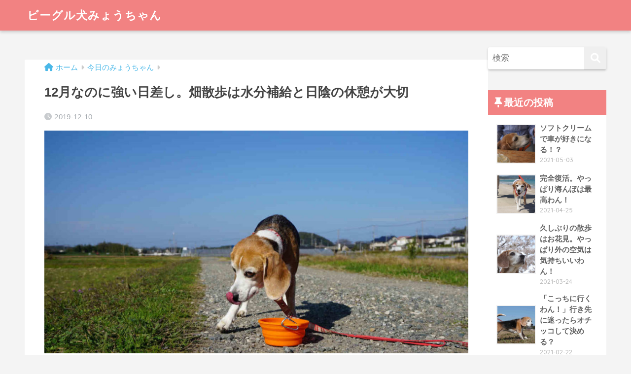

--- FILE ---
content_type: text/html; charset=UTF-8
request_url: https://myouchan.com/strong-sunlight/
body_size: 12136
content:
<!DOCTYPE html>
<html lang="ja">
<head>
<meta charset="utf-8">
<meta http-equiv="X-UA-Compatible" content="IE=edge">
<meta name="HandheldFriendly" content="True">
<meta name="MobileOptimized" content="320">
<meta name="viewport" content="width=device-width, initial-scale=1, viewport-fit=cover"/>
<meta name="msapplication-TileColor" content="#f28282">
<meta name="theme-color" content="#f28282">
<link rel="pingback" href="https://myouchan.com/xmlrpc.php">
<title>12月なのに強い日差し。畑散歩は水分補給と日陰の休憩が大切 | ビーグル犬みょうちゃん</title>
<meta name='robots' content='max-image-preview:large'/>
<link rel='dns-prefetch' href='//www.googletagmanager.com'/>
<link rel='dns-prefetch' href='//fonts.googleapis.com'/>
<link rel='dns-prefetch' href='//use.fontawesome.com'/>
<link rel='dns-prefetch' href='//pagead2.googlesyndication.com'/>
<link rel="alternate" type="application/rss+xml" title="ビーグル犬みょうちゃん &raquo; フィード" href="https://myouchan.com/feed/"/>
<link rel="alternate" type="application/rss+xml" title="ビーグル犬みょうちゃん &raquo; コメントフィード" href="https://myouchan.com/comments/feed/"/>
<link rel="alternate" title="oEmbed (JSON)" type="application/json+oembed" href="https://myouchan.com/wp-json/oembed/1.0/embed?url=https%3A%2F%2Fmyouchan.com%2Fstrong-sunlight%2F"/>
<link rel="alternate" title="oEmbed (XML)" type="text/xml+oembed" href="https://myouchan.com/wp-json/oembed/1.0/embed?url=https%3A%2F%2Fmyouchan.com%2Fstrong-sunlight%2F&#038;format=xml"/>
<style id='wp-img-auto-sizes-contain-inline-css' type='text/css'>
img:is([sizes=auto i],[sizes^="auto," i]){contain-intrinsic-size:3000px 1500px}
/*# sourceURL=wp-img-auto-sizes-contain-inline-css */
</style>
<!-- <link rel='stylesheet' id='sng-stylesheet-css' href='https://myouchan.com/wp-content/themes/sango-theme/style.css?version=3.9.11' type='text/css' media='all' /> -->
<!-- <link rel='stylesheet' id='sng-option-css' href='https://myouchan.com/wp-content/themes/sango-theme/entry-option.css?version=3.9.11' type='text/css' media='all' /> -->
<!-- <link rel='stylesheet' id='sng-old-css-css' href='https://myouchan.com/wp-content/themes/sango-theme/style-old.css?version=3.9.11' type='text/css' media='all' /> -->
<!-- <link rel='stylesheet' id='sango_theme_gutenberg-style-css' href='https://myouchan.com/wp-content/themes/sango-theme/library/gutenberg/dist/build/style-blocks.css?version=3.9.11' type='text/css' media='all' /> -->
<link rel="stylesheet" type="text/css" href="//myouchan.com/wp-content/cache/wpfc-minified/jpxfo8p0/208qq.css" media="all"/>
<style id='sango_theme_gutenberg-style-inline-css' type='text/css'>
:root{--sgb-main-color:#f28282;--sgb-pastel-color:#ffc6c6;--sgb-accent-color:#82d1f2;--sgb-widget-title-color:#ffffff;--sgb-widget-title-bg-color:#f28282;--sgb-bg-color:#f4f4f4;--wp--preset--color--sango-main:var(--sgb-main-color);--wp--preset--color--sango-pastel:var(--sgb-pastel-color);--wp--preset--color--sango-accent:var(--sgb-accent-color)}
/*# sourceURL=sango_theme_gutenberg-style-inline-css */
</style>
<link rel='stylesheet' id='sng-googlefonts-css' href='https://fonts.googleapis.com/css?family=Quicksand%3A500%2C700&#038;display=swap' type='text/css' media='all'/>
<link rel='stylesheet' id='sng-fontawesome-css' href='https://use.fontawesome.com/releases/v6.1.1/css/all.css' type='text/css' media='all'/>
<style id='wp-block-library-inline-css' type='text/css'>
:root{--wp-block-synced-color:#7a00df;--wp-block-synced-color--rgb:122,0,223;--wp-bound-block-color:var(--wp-block-synced-color);--wp-editor-canvas-background:#ddd;--wp-admin-theme-color:#007cba;--wp-admin-theme-color--rgb:0,124,186;--wp-admin-theme-color-darker-10:#006ba1;--wp-admin-theme-color-darker-10--rgb:0,107,160.5;--wp-admin-theme-color-darker-20:#005a87;--wp-admin-theme-color-darker-20--rgb:0,90,135;--wp-admin-border-width-focus:2px}@media (min-resolution:192dpi){:root{--wp-admin-border-width-focus:1.5px}}.wp-element-button{cursor:pointer}:root .has-very-light-gray-background-color{background-color:#eee}:root .has-very-dark-gray-background-color{background-color:#313131}:root .has-very-light-gray-color{color:#eee}:root .has-very-dark-gray-color{color:#313131}:root .has-vivid-green-cyan-to-vivid-cyan-blue-gradient-background{background:linear-gradient(135deg,#00d084,#0693e3)}:root .has-purple-crush-gradient-background{background:linear-gradient(135deg,#34e2e4,#4721fb 50%,#ab1dfe)}:root .has-hazy-dawn-gradient-background{background:linear-gradient(135deg,#faaca8,#dad0ec)}:root .has-subdued-olive-gradient-background{background:linear-gradient(135deg,#fafae1,#67a671)}:root .has-atomic-cream-gradient-background{background:linear-gradient(135deg,#fdd79a,#004a59)}:root .has-nightshade-gradient-background{background:linear-gradient(135deg,#330968,#31cdcf)}:root .has-midnight-gradient-background{background:linear-gradient(135deg,#020381,#2874fc)}:root{--wp--preset--font-size--normal:16px;--wp--preset--font-size--huge:42px}.has-regular-font-size{font-size:1em}.has-larger-font-size{font-size:2.625em}.has-normal-font-size{font-size:var(--wp--preset--font-size--normal)}.has-huge-font-size{font-size:var(--wp--preset--font-size--huge)}.has-text-align-center{text-align:center}.has-text-align-left{text-align:left}.has-text-align-right{text-align:right}.has-fit-text{white-space:nowrap!important}#end-resizable-editor-section{display:none}.aligncenter{clear:both}.items-justified-left{justify-content:flex-start}.items-justified-center{justify-content:center}.items-justified-right{justify-content:flex-end}.items-justified-space-between{justify-content:space-between}.screen-reader-text{border:0;clip-path:inset(50%);height:1px;margin:-1px;overflow:hidden;padding:0;position:absolute;width:1px;word-wrap:normal!important}.screen-reader-text:focus{background-color:#ddd;clip-path:none;color:#444;display:block;font-size:1em;height:auto;left:5px;line-height:normal;padding:15px 23px 14px;text-decoration:none;top:5px;width:auto;z-index:100000}html :where(.has-border-color){border-style:solid}html :where([style*=border-top-color]){border-top-style:solid}html :where([style*=border-right-color]){border-right-style:solid}html :where([style*=border-bottom-color]){border-bottom-style:solid}html :where([style*=border-left-color]){border-left-style:solid}html :where([style*=border-width]){border-style:solid}html :where([style*=border-top-width]){border-top-style:solid}html :where([style*=border-right-width]){border-right-style:solid}html :where([style*=border-bottom-width]){border-bottom-style:solid}html :where([style*=border-left-width]){border-left-style:solid}html :where(img[class*=wp-image-]){height:auto;max-width:100%}:where(figure){margin:0 0 1em}html :where(.is-position-sticky){--wp-admin--admin-bar--position-offset:var(--wp-admin--admin-bar--height,0px)}@media screen and (max-width:600px){html :where(.is-position-sticky){--wp-admin--admin-bar--position-offset:0px}}
/*wp_block_styles_on_demand_placeholder:6970fca37c387*/
/*# sourceURL=wp-block-library-inline-css */
</style>
<!-- <link rel='stylesheet' id='avatar-manager-css' href='https://myouchan.com/wp-content/plugins/avatar-manager/assets/css/avatar-manager.min.css' type='text/css' media='all' /> -->
<!-- <link rel='stylesheet' id='yyi_rinker_stylesheet-css' href='https://myouchan.com/wp-content/plugins/yyi-rinker/css/style.css?v=1.11.1' type='text/css' media='all' /> -->
<!-- <link rel='stylesheet' id='child-style-css' href='https://myouchan.com/wp-content/themes/sango-theme-child/style.css' type='text/css' media='all' /> -->
<link rel="stylesheet" type="text/css" href="//myouchan.com/wp-content/cache/wpfc-minified/8m2mfrv9/63ujz.css" media="all"/>
<script type="text/javascript" src="https://myouchan.com/wp-includes/js/jquery/jquery.min.js?ver=3.7.1" id="jquery-core-js"></script>
<script type="text/javascript" src="https://myouchan.com/wp-includes/js/jquery/jquery-migrate.min.js?ver=3.4.1" id="jquery-migrate-js"></script>
<script type="text/javascript" src="https://myouchan.com/wp-content/plugins/avatar-manager/assets/js/avatar-manager.min.js" id="avatar-manager-js"></script>
<script type="text/javascript" src="https://myouchan.com/wp-content/plugins/yyi-rinker/js/event-tracking.js?v=1.11.1" id="yyi_rinker_event_tracking_script-js"></script>
<!-- Site Kit によって追加された Google タグ（gtag.js）スニペット -->
<!-- Google アナリティクス スニペット (Site Kit が追加) -->
<script type="text/javascript" src="https://www.googletagmanager.com/gtag/js?id=GT-5N5Q8DB" id="google_gtagjs-js" async></script>
<script type="text/javascript" id="google_gtagjs-js-after">//<![CDATA[
window.dataLayer=window.dataLayer||[];function gtag(){dataLayer.push(arguments);}gtag("set","linker",{"domains":["myouchan.com"]});gtag("js",new Date());gtag("set","developer_id.dZTNiMT",true);gtag("config","GT-5N5Q8DB");
//]]></script>
<link rel="https://api.w.org/" href="https://myouchan.com/wp-json/"/><link rel="alternate" title="JSON" type="application/json" href="https://myouchan.com/wp-json/wp/v2/posts/9337"/><link rel="EditURI" type="application/rsd+xml" title="RSD" href="https://myouchan.com/xmlrpc.php?rsd"/>
<link rel="canonical" href="https://myouchan.com/strong-sunlight/"/>
<link rel='shortlink' href='https://myouchan.com/?p=9337'/>
<meta name="generator" content="Site Kit by Google 1.170.0"/><style>
.yyi-rinker-images {
display: flex;
justify-content: center;
align-items: center;
position: relative;
}
div.yyi-rinker-image img.yyi-rinker-main-img.hidden {
display: none;
}
.yyi-rinker-images-arrow {
cursor: pointer;
position: absolute;
top: 50%;
display: block;
margin-top: -11px;
opacity: 0.6;
width: 22px;
}
.yyi-rinker-images-arrow-left{
left: -10px;
}
.yyi-rinker-images-arrow-right{
right: -10px;
}
.yyi-rinker-images-arrow-left.hidden {
display: none;
}
.yyi-rinker-images-arrow-right.hidden {
display: none;
}
div.yyi-rinker-contents.yyi-rinker-design-tate  div.yyi-rinker-box{
flex-direction: column;
}
div.yyi-rinker-contents.yyi-rinker-design-slim div.yyi-rinker-box .yyi-rinker-links {
flex-direction: column;
}
div.yyi-rinker-contents.yyi-rinker-design-slim div.yyi-rinker-info {
width: 100%;
}
div.yyi-rinker-contents.yyi-rinker-design-slim .yyi-rinker-title {
text-align: center;
}
div.yyi-rinker-contents.yyi-rinker-design-slim .yyi-rinker-links {
text-align: center;
}
div.yyi-rinker-contents.yyi-rinker-design-slim .yyi-rinker-image {
margin: auto;
}
div.yyi-rinker-contents.yyi-rinker-design-slim div.yyi-rinker-info ul.yyi-rinker-links li {
align-self: stretch;
}
div.yyi-rinker-contents.yyi-rinker-design-slim div.yyi-rinker-box div.yyi-rinker-info {
padding: 0;
}
div.yyi-rinker-contents.yyi-rinker-design-slim div.yyi-rinker-box {
flex-direction: column;
padding: 14px 5px 0;
}
.yyi-rinker-design-slim div.yyi-rinker-box div.yyi-rinker-info {
text-align: center;
}
.yyi-rinker-design-slim div.price-box span.price {
display: block;
}
div.yyi-rinker-contents.yyi-rinker-design-slim div.yyi-rinker-info div.yyi-rinker-title a{
font-size:16px;
}
div.yyi-rinker-contents.yyi-rinker-design-slim ul.yyi-rinker-links li.amazonkindlelink:before,  div.yyi-rinker-contents.yyi-rinker-design-slim ul.yyi-rinker-links li.amazonlink:before,  div.yyi-rinker-contents.yyi-rinker-design-slim ul.yyi-rinker-links li.rakutenlink:before, div.yyi-rinker-contents.yyi-rinker-design-slim ul.yyi-rinker-links li.yahoolink:before, div.yyi-rinker-contents.yyi-rinker-design-slim ul.yyi-rinker-links li.mercarilink:before {
font-size:12px;
}
div.yyi-rinker-contents.yyi-rinker-design-slim ul.yyi-rinker-links li a {
font-size: 13px;
}
.entry-content ul.yyi-rinker-links li {
padding: 0;
}
div.yyi-rinker-contents .yyi-rinker-attention.attention_desing_right_ribbon {
width: 89px;
height: 91px;
position: absolute;
top: -1px;
right: -1px;
left: auto;
overflow: hidden;
}
div.yyi-rinker-contents .yyi-rinker-attention.attention_desing_right_ribbon span {
display: inline-block;
width: 146px;
position: absolute;
padding: 4px 0;
left: -13px;
top: 12px;
text-align: center;
font-size: 12px;
line-height: 24px;
-webkit-transform: rotate(45deg);
transform: rotate(45deg);
box-shadow: 0 1px 3px rgba(0, 0, 0, 0.2);
}
div.yyi-rinker-contents .yyi-rinker-attention.attention_desing_right_ribbon {
background: none;
}
.yyi-rinker-attention.attention_desing_right_ribbon .yyi-rinker-attention-after,
.yyi-rinker-attention.attention_desing_right_ribbon .yyi-rinker-attention-before{
display:none;
}
div.yyi-rinker-use-right_ribbon div.yyi-rinker-title {
margin-right: 2rem;
}
</style><meta property="og:title" content="12月なのに強い日差し。畑散歩は水分補給と日陰の休憩が大切"/>
<meta property="og:description" content="今日の最高気温は18度 でも日差しが強くてまるで初夏の暑さ お水を飲まないと歩けないわん 青い空に緑の畑 トトロの森もくっきり 今日はすっぽんでお散歩 日を浴びてビタミンDを作ろう しばらく歩くとお母ワンを見る 「お水ち ... "/>
<meta property="og:type" content="article"/>
<meta property="og:url" content="https://myouchan.com/strong-sunlight/"/>
<meta property="og:image" content="https://myouchan.com/wp-content/uploads/2019/12/myouchan-20191210-01-1024x538.jpg"/>
<meta name="thumbnail" content="https://myouchan.com/wp-content/uploads/2019/12/myouchan-20191210-01-1024x538.jpg"/>
<meta property="og:site_name" content="ビーグル犬みょうちゃん"/>
<meta name="twitter:card" content="summary_large_image"/>
<meta property="fb:app_id" content="955260901339492"><script data-ad-client="ca-pub-9143029223845380" async src="https://pagead2.googlesyndication.com/pagead/js/adsbygoogle.js"></script><!-- gtag.js -->
<script async src="https://www.googletagmanager.com/gtag/js?id=UA-10262824-4"></script>
<script>window.dataLayer=window.dataLayer||[];function gtag(){dataLayer.push(arguments);}gtag('js',new Date());gtag('config','UA-10262824-4');</script>
<!-- Site Kit が追加した Google AdSense メタタグ -->
<meta name="google-adsense-platform-account" content="ca-host-pub-2644536267352236">
<meta name="google-adsense-platform-domain" content="sitekit.withgoogle.com">
<!-- Site Kit が追加した End Google AdSense メタタグ -->
<!-- Meta Pixel Code -->
<script type='text/javascript'>!function(f,b,e,v,n,t,s){if(f.fbq)return;n=f.fbq=function(){n.callMethod?n.callMethod.apply(n,arguments):n.queue.push(arguments)};if(!f._fbq)f._fbq=n;n.push=n;n.loaded=!0;n.version='2.0';n.queue=[];t=b.createElement(e);t.async=!0;t.src=v;s=b.getElementsByTagName(e)[0];s.parentNode.insertBefore(t,s)}(window,document,'script','https://connect.facebook.net/en_US/fbevents.js');</script>
<!-- End Meta Pixel Code -->
<script type='text/javascript'>var url=window.location.origin+'?ob=open-bridge';fbq('set','openbridge','763720857310829',url);fbq('init','763720857310829',{},{"agent":"wordpress-6.9-4.1.5"})</script><script type='text/javascript'>fbq('track','PageView',[]);</script><style type="text/css" id="custom-background-css">
body.custom-background { background-color: #f4f4f4; }
</style>
<!-- Google AdSense スニペット (Site Kit が追加) -->
<script type="text/javascript" async="async" src="https://pagead2.googlesyndication.com/pagead/js/adsbygoogle.js?client=ca-pub-9143029223845380&amp;host=ca-host-pub-2644536267352236" crossorigin="anonymous"></script>
<!-- (ここまで) Google AdSense スニペット (Site Kit が追加) -->
<link rel="icon" href="https://myouchan.com/wp-content/uploads/2019/05/cropped-myouchan-icon-1-32x32.png" sizes="32x32"/>
<link rel="icon" href="https://myouchan.com/wp-content/uploads/2019/05/cropped-myouchan-icon-1-192x192.png" sizes="192x192"/>
<link rel="apple-touch-icon" href="https://myouchan.com/wp-content/uploads/2019/05/cropped-myouchan-icon-1-180x180.png"/>
<meta name="msapplication-TileImage" content="https://myouchan.com/wp-content/uploads/2019/05/cropped-myouchan-icon-1-270x270.png"/>
<style type="text/css" id="wp-custom-css">
/* rinker sangoカスタマイズ */
div.yyi-rinker-contents ul.yyi-rinker-links{
display: inline-block;
}
div.yyi-rinker-contents ul.yyi-rinker-links li{
display: inline-block;
height: 37px;
margin: 5px 10px 5px 0;
padding: 0 12px;
border-radius: 3px;
background: #73c1ea;
box-shadow: 0 8px 15px -5px rgba(0,0,0,.25);
font-size: .95em;
font-weight: bold;
vertical-align: middle;
line-height: 37px;
transition: .3s ease-in-out;
}
div.yyi-rinker-contents ul.yyi-rinker-links li.amazonlink {
background: #ffb36b;
}
div.yyi-rinker-contents ul.yyi-rinker-links li.rakutenlink{
background: #ea7373;
}
div.yyi-rinker-contents ul.yyi-rinker-links li a{
height: 37px;
line-height: 37px;
font-size: 0.95em;
padding-left: 10px;
padding-right: 0;
}
div.yyi-rinker-contents ul.yyi-rinker-links li a:before{
padding-right: 3px;
font-family: FontAwesome;
content: "\f0da"!important; 
right: auto;
}
</style>
<style> a{color:#4ab8e8}.header, .drawer__title{background-color:#f28282}#logo a{color:#FFF}.desktop-nav li a , .mobile-nav li a, #drawer__open, .header-search__open, .drawer__title{color:#FFF}.drawer__title__close span, .drawer__title__close span:before{background:#FFF}.desktop-nav li:after{background:#FFF}.mobile-nav .current-menu-item{border-bottom-color:#FFF}.widgettitle, .sidebar .wp-block-group h2, .drawer .wp-block-group h2{color:#ffffff;background-color:#f28282}#footer-menu a, .copyright{color:#FFF}#footer-menu{background-color:#f28282}.footer{background-color:#e4e4e4}.footer, .footer a, .footer .widget ul li a{color:#555555}body{font-size:100%}@media only screen and (min-width:481px){body{font-size:107%}}@media only screen and (min-width:1030px){body{font-size:107%}}.totop{background:#009EF3}.header-info a{color:#FFF;background:linear-gradient(95deg, #738bff, #85e3ec)}.fixed-menu ul{background:#FFF}.fixed-menu a{color:#a2a7ab}.fixed-menu .current-menu-item a, .fixed-menu ul li a.active{color:#f28282}.post-tab{background:#FFF}.post-tab > div{color:#a7a7a7}body{--sgb-font-family:var(--wp--preset--font-family--default)}#fixed_sidebar{top:0px}:target{scroll-margin-top:0px}.Threads:before{background-image:url("https://myouchan.com/wp-content/themes/sango-theme/library/images/threads.svg")}.profile-sns li .Threads:before{background-image:url("https://myouchan.com/wp-content/themes/sango-theme/library/images/threads-outline.svg")}.X:before{background-image:url("https://myouchan.com/wp-content/themes/sango-theme/library/images/x-circle.svg")}.body_bc{background-color:f4f4f4}</style></head>
<body class="wp-singular post-template-default single single-post postid-9337 single-format-standard custom-background wp-theme-sango-theme wp-child-theme-sango-theme-child fa5">
<!-- Meta Pixel Code -->
<noscript>
<img height="1" width="1" style="display:none" alt="fbpx" src="https://www.facebook.com/tr?id=763720857310829&ev=PageView&noscript=1"/>
</noscript>
<!-- End Meta Pixel Code -->
<div id="container"> 
<header class="header
">
<div id="inner-header" class="wrap">
<div id="logo" class="header-logo h1 dfont">
<a href="https://myouchan.com/" class="header-logo__link">
ビーグル犬みょうちゃん	</a>
</div>
<div class="header-search">
<input type="checkbox" class="header-search__input" id="header-search-input" onclick="document.querySelector('.header-search__modal .searchform__input').focus()">
<label class="header-search__close" for="header-search-input"></label>
<div class="header-search__modal">
<form role="search" method="get" class="searchform" action="https://myouchan.com/">
<div>
<input type="search" class="searchform__input" name="s" value="" placeholder="検索"/>
<button type="submit" class="searchform__submit" aria-label="検索"><i class="fas fa-search" aria-hidden="true"></i></button>
</div>
</form>
</div>
</div>	</div>
</header>
<div id="content">
<div id="inner-content" class="wrap cf">
<main id="main">
<article id="entry" class="post-9337 post type-post status-publish format-standard has-post-thumbnail category-diary">
<header class="article-header entry-header">
<nav id="breadcrumb" class="breadcrumb"><ul itemscope itemtype="http://schema.org/BreadcrumbList"><li itemprop="itemListElement" itemscope itemtype="http://schema.org/ListItem"><a href="https://myouchan.com" itemprop="item"><span itemprop="name">ホーム</span></a><meta itemprop="position" content="1"/></li><li itemprop="itemListElement" itemscope itemtype="http://schema.org/ListItem"><a href="https://myouchan.com/category/diary/" itemprop="item"><span itemprop="name">今日のみょうちゃん</span></a><meta itemprop="position" content="2"/></li></ul></nav>		<h1 class="entry-title single-title">12月なのに強い日差し。畑散歩は水分補給と日陰の休憩が大切</h1>
<div class="entry-meta vcard">
<time class="pubdate entry-time" itemprop="datePublished" datetime="2019-12-10">2019-12-10</time>	</div>
<p class="post-thumbnail"><img width="940" height="494" src="https://myouchan.com/wp-content/uploads/2019/12/myouchan-20191210-01-940x494.jpg" class="attachment-thumb-940 size-thumb-940 wp-post-image" alt="" decoding="async" fetchpriority="high" srcset="https://myouchan.com/wp-content/uploads/2019/12/myouchan-20191210-01-940x494.jpg 940w, https://myouchan.com/wp-content/uploads/2019/12/myouchan-20191210-01-300x158.jpg 300w, https://myouchan.com/wp-content/uploads/2019/12/myouchan-20191210-01-1024x538.jpg 1024w, https://myouchan.com/wp-content/uploads/2019/12/myouchan-20191210-01-768x403.jpg 768w, https://myouchan.com/wp-content/uploads/2019/12/myouchan-20191210-01.jpg 1200w" sizes="(max-width: 940px) 100vw, 940px"/></p>
<div class="sns-btn
">
<ul>
<li class="tw sns-btn__item">
<a href="https://twitter.com/intent/tweet?url=https%3A%2F%2Fmyouchan.com%2Fstrong-sunlight%2F&text=12%E6%9C%88%E3%81%AA%E3%81%AE%E3%81%AB%E5%BC%B7%E3%81%84%E6%97%A5%E5%B7%AE%E3%81%97%E3%80%82%E7%95%91%E6%95%A3%E6%AD%A9%E3%81%AF%E6%B0%B4%E5%88%86%E8%A3%9C%E7%B5%A6%E3%81%A8%E6%97%A5%E9%99%B0%E3%81%AE%E4%BC%91%E6%86%A9%E3%81%8C%E5%A4%A7%E5%88%87%EF%BD%9C%E3%83%93%E3%83%BC%E3%82%B0%E3%83%AB%E7%8A%AC%E3%81%BF%E3%82%87%E3%81%86%E3%81%A1%E3%82%83%E3%82%93&via=beagle_myouchan" target="_blank" rel="nofollow noopener noreferrer" aria-label="Xでシェアする">
<img alt="" src="https://myouchan.com/wp-content/themes/sango-theme/library/images/x.svg">
<span class="share_txt">ポスト</span>
</a>
</li>
<li class="fb sns-btn__item">
<a href="https://www.facebook.com/share.php?u=https%3A%2F%2Fmyouchan.com%2Fstrong-sunlight%2F" target="_blank" rel="nofollow noopener noreferrer" aria-label="Facebookでシェアする">
<i class="fab fa-facebook" aria-hidden="true"></i>		<span class="share_txt">シェア</span>
</a>
</li>
<li class="hatebu sns-btn__item">
<a href="http://b.hatena.ne.jp/add?mode=confirm&url=https%3A%2F%2Fmyouchan.com%2Fstrong-sunlight%2F&title=12%E6%9C%88%E3%81%AA%E3%81%AE%E3%81%AB%E5%BC%B7%E3%81%84%E6%97%A5%E5%B7%AE%E3%81%97%E3%80%82%E7%95%91%E6%95%A3%E6%AD%A9%E3%81%AF%E6%B0%B4%E5%88%86%E8%A3%9C%E7%B5%A6%E3%81%A8%E6%97%A5%E9%99%B0%E3%81%AE%E4%BC%91%E6%86%A9%E3%81%8C%E5%A4%A7%E5%88%87%EF%BD%9C%E3%83%93%E3%83%BC%E3%82%B0%E3%83%AB%E7%8A%AC%E3%81%BF%E3%82%87%E3%81%86%E3%81%A1%E3%82%83%E3%82%93" target="_blank" rel="nofollow noopener noreferrer" aria-label="はてブでブックマークする">
<i class="fa fa-hatebu" aria-hidden="true"></i>
<span class="share_txt">はてブ</span>
</a>
</li>
<li class="line sns-btn__item">
<a href="https://social-plugins.line.me/lineit/share?url=https%3A%2F%2Fmyouchan.com%2Fstrong-sunlight%2F&text=12%E6%9C%88%E3%81%AA%E3%81%AE%E3%81%AB%E5%BC%B7%E3%81%84%E6%97%A5%E5%B7%AE%E3%81%97%E3%80%82%E7%95%91%E6%95%A3%E6%AD%A9%E3%81%AF%E6%B0%B4%E5%88%86%E8%A3%9C%E7%B5%A6%E3%81%A8%E6%97%A5%E9%99%B0%E3%81%AE%E4%BC%91%E6%86%A9%E3%81%8C%E5%A4%A7%E5%88%87%EF%BD%9C%E3%83%93%E3%83%BC%E3%82%B0%E3%83%AB%E7%8A%AC%E3%81%BF%E3%82%87%E3%81%86%E3%81%A1%E3%82%83%E3%82%93" target="_blank" rel="nofollow noopener noreferrer" aria-label="LINEでシェアする">
<i class="fab fa-line" aria-hidden="true"></i>
<span class="share_txt share_txt_line dfont">LINE</span>
</a>
</li>
</ul>
</div>
</header>
<section class="entry-content">
<p>今日の最高気温は18度</p>
<p>でも日差しが強くてまるで初夏の暑さ</p>
<p>お水を飲まないと歩けないわん</p>
<br>
<br>
<br>
<p>青い空に緑の畑</p>
<figure class="wp-block-image size-large"><img decoding="async" width="1024" height="538" src="https://myouchan.com/wp-content/uploads/2019/12/myouchan-20191210-02-1024x538.jpg" alt="" class="wp-image-9342" srcset="https://myouchan.com/wp-content/uploads/2019/12/myouchan-20191210-02-1024x538.jpg 1024w, https://myouchan.com/wp-content/uploads/2019/12/myouchan-20191210-02-300x158.jpg 300w, https://myouchan.com/wp-content/uploads/2019/12/myouchan-20191210-02-768x403.jpg 768w, https://myouchan.com/wp-content/uploads/2019/12/myouchan-20191210-02-940x494.jpg 940w, https://myouchan.com/wp-content/uploads/2019/12/myouchan-20191210-02.jpg 1200w" sizes="(max-width: 1024px) 100vw, 1024px"></figure>
<p>トトロの森もくっきり</p>
<br>
<p>今日はすっぽんでお散歩</p>
<figure class="wp-block-image size-large"><img decoding="async" width="1024" height="538" src="https://myouchan.com/wp-content/uploads/2019/12/myouchan-20191210-03-1024x538.jpg" alt="" class="wp-image-9343" srcset="https://myouchan.com/wp-content/uploads/2019/12/myouchan-20191210-03-1024x538.jpg 1024w, https://myouchan.com/wp-content/uploads/2019/12/myouchan-20191210-03-300x158.jpg 300w, https://myouchan.com/wp-content/uploads/2019/12/myouchan-20191210-03-768x403.jpg 768w, https://myouchan.com/wp-content/uploads/2019/12/myouchan-20191210-03-940x494.jpg 940w, https://myouchan.com/wp-content/uploads/2019/12/myouchan-20191210-03.jpg 1200w" sizes="(max-width: 1024px) 100vw, 1024px"></figure>
<p>日を浴びてビタミンDを作ろう</p>
<br>
<p>しばらく歩くとお母ワンを見る</p>
<figure class="wp-block-image size-large"><img loading="lazy" decoding="async" width="1024" height="538" src="https://myouchan.com/wp-content/uploads/2019/12/myouchan-20191210-04-1024x538.jpg" alt="" class="wp-image-9344" srcset="https://myouchan.com/wp-content/uploads/2019/12/myouchan-20191210-04-1024x538.jpg 1024w, https://myouchan.com/wp-content/uploads/2019/12/myouchan-20191210-04-300x158.jpg 300w, https://myouchan.com/wp-content/uploads/2019/12/myouchan-20191210-04-768x403.jpg 768w, https://myouchan.com/wp-content/uploads/2019/12/myouchan-20191210-04-940x494.jpg 940w, https://myouchan.com/wp-content/uploads/2019/12/myouchan-20191210-04.jpg 1200w" sizes="auto, (max-width: 1024px) 100vw, 1024px"></figure>
<p>「お水ちょーだいわん」</p>
<br>
<p>あまり水を飲まないみょうちゃん</p>
<figure class="wp-block-image size-large"><img loading="lazy" decoding="async" width="1024" height="538" src="https://myouchan.com/wp-content/uploads/2019/12/myouchan-20191210-05-1024x538.jpg" alt="" class="wp-image-9345" srcset="https://myouchan.com/wp-content/uploads/2019/12/myouchan-20191210-05-1024x538.jpg 1024w, https://myouchan.com/wp-content/uploads/2019/12/myouchan-20191210-05-300x158.jpg 300w, https://myouchan.com/wp-content/uploads/2019/12/myouchan-20191210-05-768x403.jpg 768w, https://myouchan.com/wp-content/uploads/2019/12/myouchan-20191210-05-940x494.jpg 940w, https://myouchan.com/wp-content/uploads/2019/12/myouchan-20191210-05.jpg 1200w" sizes="auto, (max-width: 1024px) 100vw, 1024px"></figure>
<p>自分から要求するのはめずらしい</p>
<br>
<p>頭上には照りつける太陽</p>
<figure class="wp-block-image size-large"><img loading="lazy" decoding="async" width="1024" height="538" src="https://myouchan.com/wp-content/uploads/2019/12/myouchan-20191210-06-1024x538.jpg" alt="" class="wp-image-9346" srcset="https://myouchan.com/wp-content/uploads/2019/12/myouchan-20191210-06-1024x538.jpg 1024w, https://myouchan.com/wp-content/uploads/2019/12/myouchan-20191210-06-300x158.jpg 300w, https://myouchan.com/wp-content/uploads/2019/12/myouchan-20191210-06-768x403.jpg 768w, https://myouchan.com/wp-content/uploads/2019/12/myouchan-20191210-06-940x494.jpg 940w, https://myouchan.com/wp-content/uploads/2019/12/myouchan-20191210-06.jpg 1200w" sizes="auto, (max-width: 1024px) 100vw, 1024px"></figure>
<p>まるで夏の写真</p>
<br>
<p>日を浴びながら</p>
<figure class="wp-block-image size-large"><img loading="lazy" decoding="async" width="1024" height="538" src="https://myouchan.com/wp-content/uploads/2019/12/myouchan-20191210-07-1024x538.jpg" alt="" class="wp-image-9347" srcset="https://myouchan.com/wp-content/uploads/2019/12/myouchan-20191210-07-1024x538.jpg 1024w, https://myouchan.com/wp-content/uploads/2019/12/myouchan-20191210-07-300x158.jpg 300w, https://myouchan.com/wp-content/uploads/2019/12/myouchan-20191210-07-768x403.jpg 768w, https://myouchan.com/wp-content/uploads/2019/12/myouchan-20191210-07-940x494.jpg 940w, https://myouchan.com/wp-content/uploads/2019/12/myouchan-20191210-07.jpg 1200w" sizes="auto, (max-width: 1024px) 100vw, 1024px"></figure>
<p>元気に歩き出す</p>
<br>
<p>お母ワンの影に入って休憩</p>
<figure class="wp-block-image size-large"><img loading="lazy" decoding="async" width="1024" height="538" src="https://myouchan.com/wp-content/uploads/2019/12/myouchan-20191210-08-1024x538.jpg" alt="" class="wp-image-9348" srcset="https://myouchan.com/wp-content/uploads/2019/12/myouchan-20191210-08-1024x538.jpg 1024w, https://myouchan.com/wp-content/uploads/2019/12/myouchan-20191210-08-300x158.jpg 300w, https://myouchan.com/wp-content/uploads/2019/12/myouchan-20191210-08-768x403.jpg 768w, https://myouchan.com/wp-content/uploads/2019/12/myouchan-20191210-08-940x494.jpg 940w, https://myouchan.com/wp-content/uploads/2019/12/myouchan-20191210-08.jpg 1200w" sizes="auto, (max-width: 1024px) 100vw, 1024px"></figure>
<p>オヤツ食べようか</p>
<br>
<p>お散歩再開</p>
<figure class="wp-block-image size-large"><img loading="lazy" decoding="async" width="1024" height="538" src="https://myouchan.com/wp-content/uploads/2019/12/myouchan-20191210-09-1024x538.jpg" alt="" class="wp-image-9349" srcset="https://myouchan.com/wp-content/uploads/2019/12/myouchan-20191210-09-1024x538.jpg 1024w, https://myouchan.com/wp-content/uploads/2019/12/myouchan-20191210-09-300x158.jpg 300w, https://myouchan.com/wp-content/uploads/2019/12/myouchan-20191210-09-768x403.jpg 768w, https://myouchan.com/wp-content/uploads/2019/12/myouchan-20191210-09-940x494.jpg 940w, https://myouchan.com/wp-content/uploads/2019/12/myouchan-20191210-09.jpg 1200w" sizes="auto, (max-width: 1024px) 100vw, 1024px"></figure>
<p>前に見える日陰まで頑張ろう</p>
<br>
<p>はい、お疲れ様</p>
<figure class="wp-block-image size-large"><img loading="lazy" decoding="async" width="1024" height="538" src="https://myouchan.com/wp-content/uploads/2019/12/myouchan-20191210-10-1024x538.jpg" alt="" class="wp-image-9350" srcset="https://myouchan.com/wp-content/uploads/2019/12/myouchan-20191210-10-1024x538.jpg 1024w, https://myouchan.com/wp-content/uploads/2019/12/myouchan-20191210-10-300x158.jpg 300w, https://myouchan.com/wp-content/uploads/2019/12/myouchan-20191210-10-768x403.jpg 768w, https://myouchan.com/wp-content/uploads/2019/12/myouchan-20191210-10-940x494.jpg 940w, https://myouchan.com/wp-content/uploads/2019/12/myouchan-20191210-10.jpg 1200w" sizes="auto, (max-width: 1024px) 100vw, 1024px"></figure>
<p>また水分補給だね</p>
<br>
<br>
<p>昔より強くなったと感じる日差し</p>
<p>12月なのにお父ワンはシャツを腕まくり</p>
<p>みょうちゃんにも夏服を着せようかな</p>
<br>
<br>
</section>
<footer class="article-footer">
<aside>
<div class="footer-contents">
<div class="sns-btn
">
<span class="sns-btn__title dfont">SHARE</span>		<ul>
<li class="tw sns-btn__item">
<a href="https://twitter.com/intent/tweet?url=https%3A%2F%2Fmyouchan.com%2Fstrong-sunlight%2F&text=12%E6%9C%88%E3%81%AA%E3%81%AE%E3%81%AB%E5%BC%B7%E3%81%84%E6%97%A5%E5%B7%AE%E3%81%97%E3%80%82%E7%95%91%E6%95%A3%E6%AD%A9%E3%81%AF%E6%B0%B4%E5%88%86%E8%A3%9C%E7%B5%A6%E3%81%A8%E6%97%A5%E9%99%B0%E3%81%AE%E4%BC%91%E6%86%A9%E3%81%8C%E5%A4%A7%E5%88%87%EF%BD%9C%E3%83%93%E3%83%BC%E3%82%B0%E3%83%AB%E7%8A%AC%E3%81%BF%E3%82%87%E3%81%86%E3%81%A1%E3%82%83%E3%82%93&via=beagle_myouchan" target="_blank" rel="nofollow noopener noreferrer" aria-label="Xでシェアする">
<img alt="" src="https://myouchan.com/wp-content/themes/sango-theme/library/images/x.svg">
<span class="share_txt">ポスト</span>
</a>
</li>
<li class="fb sns-btn__item">
<a href="https://www.facebook.com/share.php?u=https%3A%2F%2Fmyouchan.com%2Fstrong-sunlight%2F" target="_blank" rel="nofollow noopener noreferrer" aria-label="Facebookでシェアする">
<i class="fab fa-facebook" aria-hidden="true"></i>		<span class="share_txt">シェア</span>
</a>
</li>
<li class="hatebu sns-btn__item">
<a href="http://b.hatena.ne.jp/add?mode=confirm&url=https%3A%2F%2Fmyouchan.com%2Fstrong-sunlight%2F&title=12%E6%9C%88%E3%81%AA%E3%81%AE%E3%81%AB%E5%BC%B7%E3%81%84%E6%97%A5%E5%B7%AE%E3%81%97%E3%80%82%E7%95%91%E6%95%A3%E6%AD%A9%E3%81%AF%E6%B0%B4%E5%88%86%E8%A3%9C%E7%B5%A6%E3%81%A8%E6%97%A5%E9%99%B0%E3%81%AE%E4%BC%91%E6%86%A9%E3%81%8C%E5%A4%A7%E5%88%87%EF%BD%9C%E3%83%93%E3%83%BC%E3%82%B0%E3%83%AB%E7%8A%AC%E3%81%BF%E3%82%87%E3%81%86%E3%81%A1%E3%82%83%E3%82%93" target="_blank" rel="nofollow noopener noreferrer" aria-label="はてブでブックマークする">
<i class="fa fa-hatebu" aria-hidden="true"></i>
<span class="share_txt">はてブ</span>
</a>
</li>
<li class="line sns-btn__item">
<a href="https://social-plugins.line.me/lineit/share?url=https%3A%2F%2Fmyouchan.com%2Fstrong-sunlight%2F&text=12%E6%9C%88%E3%81%AA%E3%81%AE%E3%81%AB%E5%BC%B7%E3%81%84%E6%97%A5%E5%B7%AE%E3%81%97%E3%80%82%E7%95%91%E6%95%A3%E6%AD%A9%E3%81%AF%E6%B0%B4%E5%88%86%E8%A3%9C%E7%B5%A6%E3%81%A8%E6%97%A5%E9%99%B0%E3%81%AE%E4%BC%91%E6%86%A9%E3%81%8C%E5%A4%A7%E5%88%87%EF%BD%9C%E3%83%93%E3%83%BC%E3%82%B0%E3%83%AB%E7%8A%AC%E3%81%BF%E3%82%87%E3%81%86%E3%81%A1%E3%82%83%E3%82%93" target="_blank" rel="nofollow noopener noreferrer" aria-label="LINEでシェアする">
<i class="fab fa-line" aria-hidden="true"></i>
<span class="share_txt share_txt_line dfont">LINE</span>
</a>
</li>
</ul>
</div>
<div class="like_box">
<div class="like_inside">
<div class="like_img">
<img src="https://myouchan.com/wp-content/uploads/2019/12/myouchan-20191210-01-520x300.jpg" width="520" height="300" alt="下のソーシャルリンクからフォロー">
</div>
<div class="like_content">
<p>この記事が気に入ったらフォローしよう</p>
<div><a href="https://twitter.com/beagle_myouchan" class="twitter-follow-button" data-show-count="false" data-lang="ja" data-show-screen-name="false" rel="nofollow">フォローする</a> <script>!function(d,s,id){var js,fjs=d.getElementsByTagName(s)[0],p=/^http:/.test(d.location)?'http':'https';if(!d.getElementById(id)){js=d.createElement(s);js.id=id;js.src=p+'://platform.twitter.com/widgets.js';fjs.parentNode.insertBefore(js,fjs);}}(document,'script','twitter-wjs');</script></div>
<div><div class="fb-like" data-href="https://www.facebook.com/beagle.myouchan/" data-layout="box_count" data-action="like" data-share="false"></div></div>
<div id="fb-root"></div>
<script>(function(d,s,id){const js,fjs=d.getElementsByTagName(s)[0];if(d.getElementById(id))return;js=d.createElement(s);js.id=id;js.src="https://connect.facebook.net/ja_JP/sdk.js#xfbml=1&version=v3.0";fjs.parentNode.insertBefore(js,fjs);}(document,'script','facebook-jssdk'));</script>							<div><a class="like_insta" href="https://www.instagram.com/beagle.myouchan/" target="blank" rel="nofollow"><i class="fab fa-instagram" aria-hidden="true"></i> <span>フォローする</span></a></div>
</div>
</div>
</div>
<div class="footer-meta dfont">
<p class="footer-meta_title">CATEGORY :</p>
<ul class="post-categories">
<li><a href="https://myouchan.com/category/diary/" rel="category tag">今日のみょうちゃん</a></li></ul>								</div>
</div>
<div class="author-info pastel-bc">
<div class="author-info__inner">
<div class="tb">
<div class="tb-left">
<div class="author_label">
<span>この記事を書いた人</span>
</div>
<div class="author_img">
<img alt="" class="avatar avatar-100 photo avatar-default" height="100" src="https://myouchan.com/wp-content/uploads/2019/05/myoukun-100x100.jpg" width="100">		</div>
<dl class="aut">
<dt>
<a class="dfont" href="https://myouchan.com/author/myouchan/">
<span>みょうくん</span>
</a>
</dt>
<dd>みょうちゃんのお父ワン</dd>
</dl>
</div>
<div class="tb-right">
<p>ビーグル犬のことが大好きです。<a href="https://myouchan.com/snack">ビーグル犬はけっして飼いにくい犬ではありません。</a>たくさんの人にビーグル犬のことを知ってもらい、一緒に暮らす人が増えたらいいなと考えて、ビーグル犬のこと、一緒に暮らすみょうちゃんのことを紹介しています。</p>
<div class="follow_btn dfont">
<a class="X" href="https://twitter.com/beagle_myouchan" target="_blank" rel="nofollow noopener noreferrer">X</a>
<a class="Facebook" href="https://www.facebook.com/beagle.myouchan/" target="_blank" rel="nofollow noopener noreferrer">Facebook</a>
<a class="Instagram" href="https://www.instagram.com/beagle.myouchan/" target="_blank" rel="nofollow noopener noreferrer">Instagram</a>
</div>
</div>
</div>
</div>
</div>
</aside>
</footer><div id="comments">
</div><script type="application/ld+json">{"@context":"http://schema.org","@type":"Article","mainEntityOfPage":"https://myouchan.com/strong-sunlight/","headline":"12月なのに強い日差し。畑散歩は水分補給と日陰の休憩が大切","image":{"@type":"ImageObject","url":"https://myouchan.com/wp-content/uploads/2019/12/myouchan-20191210-01.jpg","width":1200,"height":630},"datePublished":"2019-12-10T15:41:36+0900","dateModified":"2019-12-10T17:48:38+0900","author":{"@type":"Person","name":"みょうくん","url":""},"publisher":{"@type":"Organization","name":"","logo":{"@type":"ImageObject","url":""}},"description":"今日の最高気温は18度 でも日差しが強くてまるで初夏の暑さ お水を飲まないと歩けないわん 青い空に緑の畑 トトロの森もくっきり 今日はすっぽんでお散歩 日を浴びてビタミンDを作ろう しばらく歩くとお母ワンを見る 「お水ち ... "}</script>            </article>
<div class="prnx_box">
<a href="https://myouchan.com/how-to-enjoy/" class="prnx pr">
<p><i class="fas fa-angle-left" aria-hidden="true"></i> 前の記事</p>
<div class="prnx_tb">
<figure><img width="160" height="160" src="https://myouchan.com/wp-content/uploads/2019/12/myouchan-20191209-01-160x160.jpg" class="attachment-thumb-160 size-thumb-160 wp-post-image" alt="" decoding="async" loading="lazy" srcset="https://myouchan.com/wp-content/uploads/2019/12/myouchan-20191209-01-160x160.jpg 160w, https://myouchan.com/wp-content/uploads/2019/12/myouchan-20191209-01-150x150.jpg 150w, https://myouchan.com/wp-content/uploads/2019/12/myouchan-20191209-01-125x125.jpg 125w" sizes="auto, (max-width: 160px) 100vw, 160px"/></figure>
<span class="prev-next__text">最低気温は1度でも晴天。みょうちゃんの寒さと日差しの楽しみ方</span>
</div>
</a>
<a href="https://myouchan.com/indecisive-walk/" class="prnx nx">
<p>次の記事 <i class="fas fa-angle-right" aria-hidden="true"></i></p>
<div class="prnx_tb">
<span class="prev-next__text">なにか匂いが気になる？お散歩コースが決まらないみょうちゃん</span>
<figure><img width="160" height="160" src="https://myouchan.com/wp-content/uploads/2019/12/myouchan-20191211-01-160x160.jpg" class="attachment-thumb-160 size-thumb-160 wp-post-image" alt="" decoding="async" loading="lazy" srcset="https://myouchan.com/wp-content/uploads/2019/12/myouchan-20191211-01-160x160.jpg 160w, https://myouchan.com/wp-content/uploads/2019/12/myouchan-20191211-01-150x150.jpg 150w, https://myouchan.com/wp-content/uploads/2019/12/myouchan-20191211-01-125x125.jpg 125w" sizes="auto, (max-width: 160px) 100vw, 160px"/></figure>
</div>
</a>
</div>
</main>
<div id="sidebar1" class="sidebar" role="complementary">
<aside class="insidesp">
<div id="notfix" class="normal-sidebar">
<div id="search-4" class="widget widget_search">
<form role="search" method="get" class="searchform" action="https://myouchan.com/">
<div>
<input type="search" class="searchform__input" name="s" value="" placeholder="検索"/>
<button type="submit" class="searchform__submit" aria-label="検索"><i class="fas fa-search" aria-hidden="true"></i></button>
</div>
</form>
</div><div id="recent-posts-2" class="widget widget_recent_entries"><h4 class="widgettitle has-fa-before">最近の投稿</h4>	<ul class="my-widget">
<li>
<a href="https://myouchan.com/go-out-by-car/">
<figure class="my-widget__img">
<img width="160" height="160" src="https://myouchan.com/wp-content/uploads/2021/05/myouchan-20210503-1-160x160.jpg" alt="ソフトクリームで車が好きになる！？">
</figure>
<div class="my-widget__text">ソフトクリームで車が好きになる！？							<span class="post-date dfont">2021-05-03</span>
</div>
</a>
</li>
<li>
<a href="https://myouchan.com/complete-recovery/">
<figure class="my-widget__img">
<img width="160" height="160" src="https://myouchan.com/wp-content/uploads/2021/04/myouchan-20210425-1-160x160.jpg" alt="完全復活。やっぱり海んぽは最高わん！">
</figure>
<div class="my-widget__text">完全復活。やっぱり海んぽは最高わん！							<span class="post-date dfont">2021-04-25</span>
</div>
</a>
</li>
<li>
<a href="https://myouchan.com/its-been-a-while/">
<figure class="my-widget__img">
<img width="160" height="160" src="https://myouchan.com/wp-content/uploads/2021/03/myouchan-20210324-01-160x160.jpg" alt="久しぶりの散歩はお花見。やっぱり外の空気は気持ちいいわん！">
</figure>
<div class="my-widget__text">久しぶりの散歩はお花見。やっぱり外の空気は気持ちいいわん！							<span class="post-date dfont">2021-03-24</span>
</div>
</a>
</li>
<li>
<a href="https://myouchan.com/decide-where-to-go/">
<figure class="my-widget__img">
<img width="160" height="160" src="https://myouchan.com/wp-content/uploads/2021/02/myouchan-20210222-1-160x160.jpg" alt="「こっちに行くわん！」行き先に迷ったらオチッコして決める？">
</figure>
<div class="my-widget__text">「こっちに行くわん！」行き先に迷ったらオチッコして決める？							<span class="post-date dfont">2021-02-22</span>
</div>
</a>
</li>
<li>
<a href="https://myouchan.com/only-on-sunny-days/">
<figure class="my-widget__img">
<img width="160" height="160" src="https://myouchan.com/wp-content/uploads/2021/02/myouchan-20210220-1-160x160.jpg" alt="寒い３日間を寝て過ごしたみょうちゃん。お散歩は晴れ限定！？">
</figure>
<div class="my-widget__text">寒い３日間を寝て過ごしたみょうちゃん。お散歩は晴れ限定！？							<span class="post-date dfont">2021-02-20</span>
</div>
</a>
</li>
<li>
<a href="https://myouchan.com/swan-boat/">
<figure class="my-widget__img">
<img width="160" height="160" src="https://myouchan.com/wp-content/uploads/2021/02/myouchan-20210215-1-160x160.jpg" alt="お母ワンの膝で休憩中。えっ！スワンボートに乗れないわんか？">
</figure>
<div class="my-widget__text">お母ワンの膝で休憩中。えっ！スワンボートに乗れないわんか？							<span class="post-date dfont">2021-02-15</span>
</div>
</a>
</li>
<li>
<a href="https://myouchan.com/wondering-look/">
<figure class="my-widget__img">
<img width="160" height="160" src="https://myouchan.com/wp-content/uploads/2021/02/myouchan-20210212-1-160x160.jpg" alt="不思議そうな顔つきのみょうちゃん。久しぶりの街は刺激的だね">
</figure>
<div class="my-widget__text">不思議そうな顔つきのみょうちゃん。久しぶりの街は刺激的だね							<span class="post-date dfont">2021-02-12</span>
</div>
</a>
</li>
<li>
<a href="https://myouchan.com/wipe-your-face/">
<figure class="my-widget__img">
<img width="160" height="160" src="https://myouchan.com/wp-content/uploads/2021/02/myouchan-20210207-1-160x160.jpg" alt="汚れた顔を拭いてもらうみょうちゃん。海でもクン活頑張ったね">
</figure>
<div class="my-widget__text">汚れた顔を拭いてもらうみょうちゃん。海でもクン活頑張ったね							<span class="post-date dfont">2021-02-07</span>
</div>
</a>
</li>
<li>
<a href="https://myouchan.com/dont-stare/">
<figure class="my-widget__img">
<img width="160" height="160" src="https://myouchan.com/wp-content/uploads/2021/02/myouchan-20210205-1-160x160.jpg" alt="お散歩から帰ったら庭でブラッシング。じろじろ見ないでわん！">
</figure>
<div class="my-widget__text">お散歩から帰ったら庭でブラッシング。じろじろ見ないでわん！							<span class="post-date dfont">2021-02-05</span>
</div>
</a>
</li>
<li>
<a href="https://myouchan.com/horsetail/">
<figure class="my-widget__img">
<img width="160" height="160" src="https://myouchan.com/wp-content/uploads/2021/02/myouchan-20210203-1-160x160.jpg" alt="今日は立春。いつもの畑を散歩していたら可愛いツクシを発見？">
</figure>
<div class="my-widget__text">今日は立春。いつもの畑を散歩していたら可愛いツクシを発見？							<span class="post-date dfont">2021-02-03</span>
</div>
</a>
</li>
</ul>
</div>			        </div>
</aside>
</div>
</div>
</div>
		<footer class="footer">
<div id="footer-menu">
<div>
<a class="footer-menu__btn dfont" href="https://myouchan.com/"><i class="fas fa-home" aria-hidden="true"></i> HOME</a>
</div>
<nav>
</nav>
<p class="copyright dfont">
&copy; 2026			ビーグル犬みょうちゃん			All rights reserved.
</p>
</div>
</footer>
</div> <!-- id="container" -->
<a href="#" class="totop" rel="nofollow" aria-label="トップに戻る"><i class="fa fa-chevron-up" aria-hidden="true"></i></a><script type="speculationrules">
{"prefetch":[{"source":"document","where":{"and":[{"href_matches":"/*"},{"not":{"href_matches":["/wp-*.php","/wp-admin/*","/wp-content/uploads/*","/wp-content/*","/wp-content/plugins/*","/wp-content/themes/sango-theme-child/*","/wp-content/themes/sango-theme/*","/*\\?(.+)"]}},{"not":{"selector_matches":"a[rel~=\"nofollow\"]"}},{"not":{"selector_matches":".no-prefetch, .no-prefetch a"}}]},"eagerness":"conservative"}]}
</script>
<!-- Meta Pixel Event Code -->
<script type='text/javascript'>document.addEventListener('wpcf7mailsent',function(event){if("fb_pxl_code"in event.detail.apiResponse){eval(event.detail.apiResponse.fb_pxl_code);}},false);</script>
<!-- End Meta Pixel Event Code -->
<div id='fb-pxl-ajax-code'></div><script type="text/javascript" id="sango_theme_client-block-js-js-extra">//<![CDATA[
var sgb_client_options={"site_url":"https://myouchan.com","is_logged_in":"","post_id":"9337","save_post_views":"","save_favorite_posts":""};
//]]></script>
<script type="text/javascript" src="https://myouchan.com/wp-content/themes/sango-theme/library/gutenberg/dist/client.build.js?version=3.9.11" id="sango_theme_client-block-js-js"></script>
<script>const sng={};sng.domReady=(fn)=>{document.addEventListener("DOMContentLoaded",fn);if(document.readyState==="interactive"||document.readyState==="complete"){fn();}};sng.fadeIn=(el,display="block")=>{if(el.classList.contains(display)){return;}
el.classList.add(display);function fadeInAnimationEnd(){el.removeEventListener('transitionend',fadeInAnimationEnd);};el.addEventListener('transitionend',fadeInAnimationEnd);requestAnimationFrame(()=>{el.classList.add('active');});};sng.fadeOut=(el,display="block")=>{if(!el.classList.contains('active')){return;}
el.classList.remove('active');function fadeOutAnimationEnd(){el.classList.remove(display);el.removeEventListener('transitionend',fadeOutAnimationEnd);};el.addEventListener('transitionend',fadeOutAnimationEnd);};sng.offsetTop=(el)=>{const rect=el.getBoundingClientRect();const scrollTop=window.pageYOffset||document.documentElement.scrollTop;const top=rect.top+scrollTop;return top};sng.wrapElement=(el,wrapper)=>{el.parentNode.insertBefore(wrapper,el);wrapper.appendChild(el);};sng.scrollTop=()=>{return window.pageYOffset||document.documentElement.scrollTop||document.body.scrollTop||0;};sng.domReady(()=>{const toTop=document.querySelector('.totop');if(!toTop){return;}
window.addEventListener('scroll',()=>{if(sng.scrollTop()>700){sng.fadeIn(toTop);}else{sng.fadeOut(toTop);}});toTop.addEventListener('click',(e)=>{e.preventDefault();window.scrollTo({top:0,behavior:'smooth'});});});sng.domReady(()=>{fetch("https://myouchan.com/?rest_route=/sng/v1/page-count",{method:'POST',body:JSON.stringify({post_id:9337}),})});</script></body>
</html><!-- WP Fastest Cache file was created in 1.730 seconds, on 2026-01-22 @ 01:19 --><!-- need to refresh to see cached version -->

--- FILE ---
content_type: text/html; charset=utf-8
request_url: https://www.google.com/recaptcha/api2/aframe
body_size: 258
content:
<!DOCTYPE HTML><html><head><meta http-equiv="content-type" content="text/html; charset=UTF-8"></head><body><script nonce="CwTFcYTje88z5RyZDF8d4Q">/** Anti-fraud and anti-abuse applications only. See google.com/recaptcha */ try{var clients={'sodar':'https://pagead2.googlesyndication.com/pagead/sodar?'};window.addEventListener("message",function(a){try{if(a.source===window.parent){var b=JSON.parse(a.data);var c=clients[b['id']];if(c){var d=document.createElement('img');d.src=c+b['params']+'&rc='+(localStorage.getItem("rc::a")?sessionStorage.getItem("rc::b"):"");window.document.body.appendChild(d);sessionStorage.setItem("rc::e",parseInt(sessionStorage.getItem("rc::e")||0)+1);localStorage.setItem("rc::h",'1769012393934');}}}catch(b){}});window.parent.postMessage("_grecaptcha_ready", "*");}catch(b){}</script></body></html>